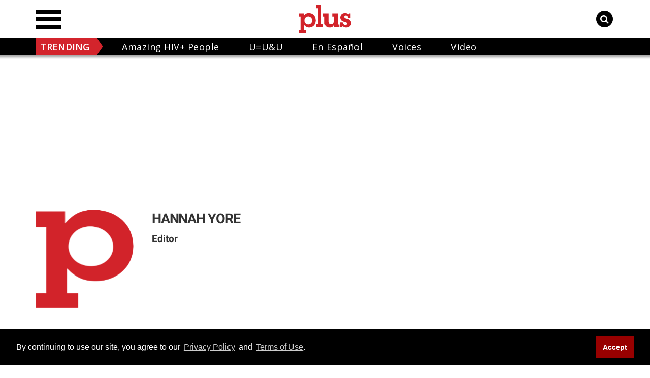

--- FILE ---
content_type: application/javascript; charset=utf-8
request_url: https://fundingchoicesmessages.google.com/f/AGSKWxVrubBWZqjILMgqPzTWvF7w1ED79oqPAhg22z8XUyGPOjKjJcGczY1dF2utzTVo3bAUMeoCCClvNoVxU5d7GCw5N1i4O7TFy9CaV6l3kkHF6CE9HqYE4jqAFtF4EyBIypJz0hjabez04kWLCSZgtkJdlvR9SotQTwFEcjDjftrlrBUH7OsDiz7wS8Gq/_/banner/adv_/indexmobilead2./leftad_/xml/ads_/oas/oas-
body_size: -1287
content:
window['d054e60a-1bea-4cdd-8f00-87e6d90c2206'] = true;